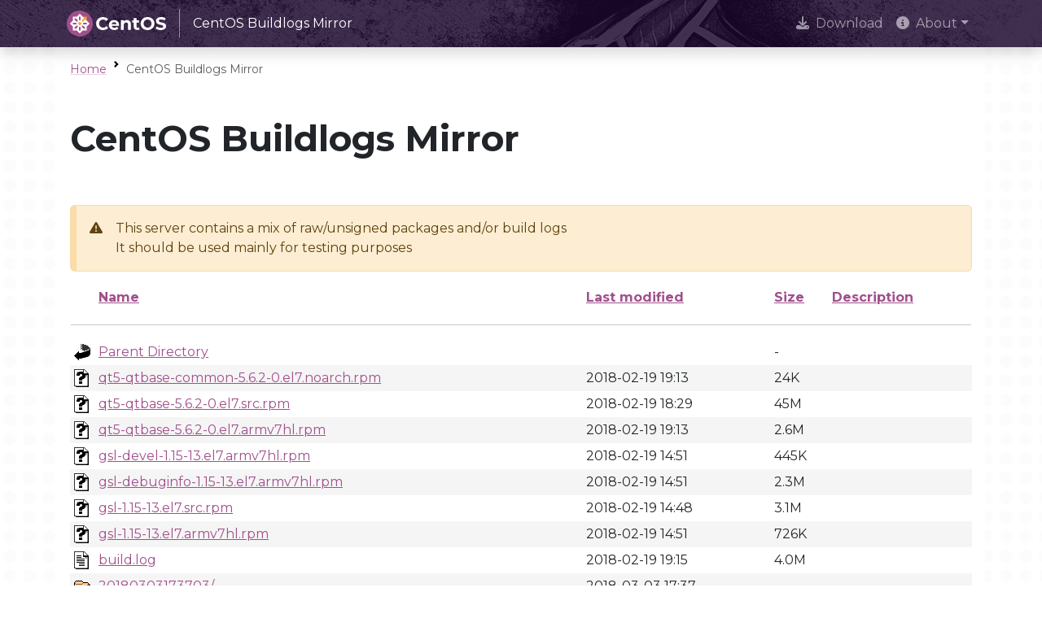

--- FILE ---
content_type: text/css
request_url: https://unpkg.com/highlightjs-copy@1.0.3/dist/highlightjs-copy.min.css
body_size: 645
content:
.hljs-copy-wrapper{position:relative;overflow:hidden}.hljs-copy-wrapper:hover .hljs-copy-button,.hljs-copy-button:focus{transform:translateX(0)}.hljs-copy-button{position:absolute;transform:translateX(calc(100% + 1.125em));top:1em;right:1em;width:2rem;height:2rem;text-indent:-9999px;color:#fff;border-radius:.25rem;border:1px solid #ffffff22;background-color:#2d2b57;background-color:var(--hljs-theme-background);background-image:url('data:image/svg+xml;utf-8,<svg width="16" height="16" viewBox="0 0 24 24" fill="none" xmlns="http://www.w3.org/2000/svg"><path fill-rule="evenodd" clip-rule="evenodd" d="M6 5C5.73478 5 5.48043 5.10536 5.29289 5.29289C5.10536 5.48043 5 5.73478 5 6V20C5 20.2652 5.10536 20.5196 5.29289 20.7071C5.48043 20.8946 5.73478 21 6 21H18C18.2652 21 18.5196 20.8946 18.7071 20.7071C18.8946 20.5196 19 20.2652 19 20V6C19 5.73478 18.8946 5.48043 18.7071 5.29289C18.5196 5.10536 18.2652 5 18 5H16C15.4477 5 15 4.55228 15 4C15 3.44772 15.4477 3 16 3H18C18.7956 3 19.5587 3.31607 20.1213 3.87868C20.6839 4.44129 21 5.20435 21 6V20C21 20.7957 20.6839 21.5587 20.1213 22.1213C19.5587 22.6839 18.7957 23 18 23H6C5.20435 23 4.44129 22.6839 3.87868 22.1213C3.31607 21.5587 3 20.7957 3 20V6C3 5.20435 3.31607 4.44129 3.87868 3.87868C4.44129 3.31607 5.20435 3 6 3H8C8.55228 3 9 3.44772 9 4C9 4.55228 8.55228 5 8 5H6Z" fill="white"/><path fill-rule="evenodd" clip-rule="evenodd" d="M7 3C7 1.89543 7.89543 1 9 1H15C16.1046 1 17 1.89543 17 3V5C17 6.10457 16.1046 7 15 7H9C7.89543 7 7 6.10457 7 5V3ZM15 3H9V5H15V3Z" fill="white"/></svg>');background-repeat:no-repeat;background-position:center;transition:background-color 200ms ease,transform 200ms ease-out}.hljs-copy-button:hover{border-color:#ffffff44}.hljs-copy-button:active{border-color:#ffffff66}.hljs-copy-button[data-copied="true"]{text-indent:0;width:auto;background-image:none}@media(prefers-reduced-motion){.hljs-copy-button{transition:none}}.hljs-copy-alert{clip:rect(0 0 0 0);clip-path:inset(50%);height:1px;overflow:hidden;position:absolute;white-space:nowrap;width:1px}
